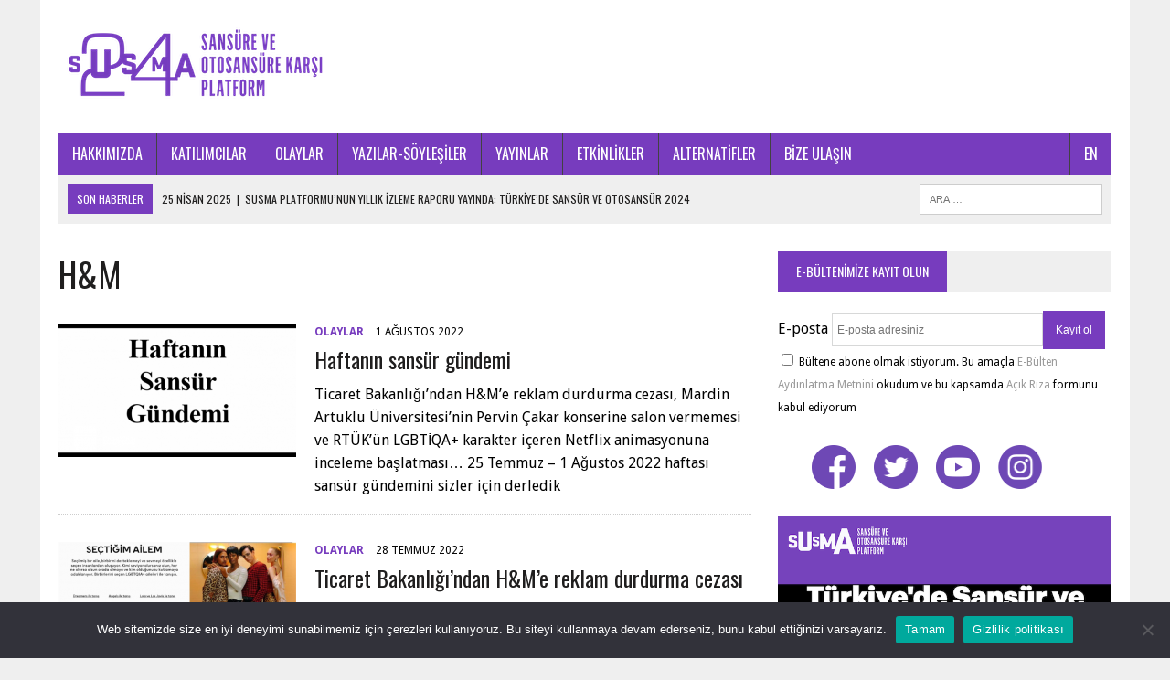

--- FILE ---
content_type: text/html; charset=utf-8
request_url: https://www.google.com/recaptcha/api2/anchor?ar=1&k=6LfFKd4ZAAAAAPgin0-_WNr4uc-8soE-HJ9lGWj-&co=aHR0cHM6Ly9zdXNtYTI0LmNvbTo0NDM.&hl=en&v=PoyoqOPhxBO7pBk68S4YbpHZ&size=invisible&anchor-ms=20000&execute-ms=30000&cb=k7jd71q4vz01
body_size: 48657
content:
<!DOCTYPE HTML><html dir="ltr" lang="en"><head><meta http-equiv="Content-Type" content="text/html; charset=UTF-8">
<meta http-equiv="X-UA-Compatible" content="IE=edge">
<title>reCAPTCHA</title>
<style type="text/css">
/* cyrillic-ext */
@font-face {
  font-family: 'Roboto';
  font-style: normal;
  font-weight: 400;
  font-stretch: 100%;
  src: url(//fonts.gstatic.com/s/roboto/v48/KFO7CnqEu92Fr1ME7kSn66aGLdTylUAMa3GUBHMdazTgWw.woff2) format('woff2');
  unicode-range: U+0460-052F, U+1C80-1C8A, U+20B4, U+2DE0-2DFF, U+A640-A69F, U+FE2E-FE2F;
}
/* cyrillic */
@font-face {
  font-family: 'Roboto';
  font-style: normal;
  font-weight: 400;
  font-stretch: 100%;
  src: url(//fonts.gstatic.com/s/roboto/v48/KFO7CnqEu92Fr1ME7kSn66aGLdTylUAMa3iUBHMdazTgWw.woff2) format('woff2');
  unicode-range: U+0301, U+0400-045F, U+0490-0491, U+04B0-04B1, U+2116;
}
/* greek-ext */
@font-face {
  font-family: 'Roboto';
  font-style: normal;
  font-weight: 400;
  font-stretch: 100%;
  src: url(//fonts.gstatic.com/s/roboto/v48/KFO7CnqEu92Fr1ME7kSn66aGLdTylUAMa3CUBHMdazTgWw.woff2) format('woff2');
  unicode-range: U+1F00-1FFF;
}
/* greek */
@font-face {
  font-family: 'Roboto';
  font-style: normal;
  font-weight: 400;
  font-stretch: 100%;
  src: url(//fonts.gstatic.com/s/roboto/v48/KFO7CnqEu92Fr1ME7kSn66aGLdTylUAMa3-UBHMdazTgWw.woff2) format('woff2');
  unicode-range: U+0370-0377, U+037A-037F, U+0384-038A, U+038C, U+038E-03A1, U+03A3-03FF;
}
/* math */
@font-face {
  font-family: 'Roboto';
  font-style: normal;
  font-weight: 400;
  font-stretch: 100%;
  src: url(//fonts.gstatic.com/s/roboto/v48/KFO7CnqEu92Fr1ME7kSn66aGLdTylUAMawCUBHMdazTgWw.woff2) format('woff2');
  unicode-range: U+0302-0303, U+0305, U+0307-0308, U+0310, U+0312, U+0315, U+031A, U+0326-0327, U+032C, U+032F-0330, U+0332-0333, U+0338, U+033A, U+0346, U+034D, U+0391-03A1, U+03A3-03A9, U+03B1-03C9, U+03D1, U+03D5-03D6, U+03F0-03F1, U+03F4-03F5, U+2016-2017, U+2034-2038, U+203C, U+2040, U+2043, U+2047, U+2050, U+2057, U+205F, U+2070-2071, U+2074-208E, U+2090-209C, U+20D0-20DC, U+20E1, U+20E5-20EF, U+2100-2112, U+2114-2115, U+2117-2121, U+2123-214F, U+2190, U+2192, U+2194-21AE, U+21B0-21E5, U+21F1-21F2, U+21F4-2211, U+2213-2214, U+2216-22FF, U+2308-230B, U+2310, U+2319, U+231C-2321, U+2336-237A, U+237C, U+2395, U+239B-23B7, U+23D0, U+23DC-23E1, U+2474-2475, U+25AF, U+25B3, U+25B7, U+25BD, U+25C1, U+25CA, U+25CC, U+25FB, U+266D-266F, U+27C0-27FF, U+2900-2AFF, U+2B0E-2B11, U+2B30-2B4C, U+2BFE, U+3030, U+FF5B, U+FF5D, U+1D400-1D7FF, U+1EE00-1EEFF;
}
/* symbols */
@font-face {
  font-family: 'Roboto';
  font-style: normal;
  font-weight: 400;
  font-stretch: 100%;
  src: url(//fonts.gstatic.com/s/roboto/v48/KFO7CnqEu92Fr1ME7kSn66aGLdTylUAMaxKUBHMdazTgWw.woff2) format('woff2');
  unicode-range: U+0001-000C, U+000E-001F, U+007F-009F, U+20DD-20E0, U+20E2-20E4, U+2150-218F, U+2190, U+2192, U+2194-2199, U+21AF, U+21E6-21F0, U+21F3, U+2218-2219, U+2299, U+22C4-22C6, U+2300-243F, U+2440-244A, U+2460-24FF, U+25A0-27BF, U+2800-28FF, U+2921-2922, U+2981, U+29BF, U+29EB, U+2B00-2BFF, U+4DC0-4DFF, U+FFF9-FFFB, U+10140-1018E, U+10190-1019C, U+101A0, U+101D0-101FD, U+102E0-102FB, U+10E60-10E7E, U+1D2C0-1D2D3, U+1D2E0-1D37F, U+1F000-1F0FF, U+1F100-1F1AD, U+1F1E6-1F1FF, U+1F30D-1F30F, U+1F315, U+1F31C, U+1F31E, U+1F320-1F32C, U+1F336, U+1F378, U+1F37D, U+1F382, U+1F393-1F39F, U+1F3A7-1F3A8, U+1F3AC-1F3AF, U+1F3C2, U+1F3C4-1F3C6, U+1F3CA-1F3CE, U+1F3D4-1F3E0, U+1F3ED, U+1F3F1-1F3F3, U+1F3F5-1F3F7, U+1F408, U+1F415, U+1F41F, U+1F426, U+1F43F, U+1F441-1F442, U+1F444, U+1F446-1F449, U+1F44C-1F44E, U+1F453, U+1F46A, U+1F47D, U+1F4A3, U+1F4B0, U+1F4B3, U+1F4B9, U+1F4BB, U+1F4BF, U+1F4C8-1F4CB, U+1F4D6, U+1F4DA, U+1F4DF, U+1F4E3-1F4E6, U+1F4EA-1F4ED, U+1F4F7, U+1F4F9-1F4FB, U+1F4FD-1F4FE, U+1F503, U+1F507-1F50B, U+1F50D, U+1F512-1F513, U+1F53E-1F54A, U+1F54F-1F5FA, U+1F610, U+1F650-1F67F, U+1F687, U+1F68D, U+1F691, U+1F694, U+1F698, U+1F6AD, U+1F6B2, U+1F6B9-1F6BA, U+1F6BC, U+1F6C6-1F6CF, U+1F6D3-1F6D7, U+1F6E0-1F6EA, U+1F6F0-1F6F3, U+1F6F7-1F6FC, U+1F700-1F7FF, U+1F800-1F80B, U+1F810-1F847, U+1F850-1F859, U+1F860-1F887, U+1F890-1F8AD, U+1F8B0-1F8BB, U+1F8C0-1F8C1, U+1F900-1F90B, U+1F93B, U+1F946, U+1F984, U+1F996, U+1F9E9, U+1FA00-1FA6F, U+1FA70-1FA7C, U+1FA80-1FA89, U+1FA8F-1FAC6, U+1FACE-1FADC, U+1FADF-1FAE9, U+1FAF0-1FAF8, U+1FB00-1FBFF;
}
/* vietnamese */
@font-face {
  font-family: 'Roboto';
  font-style: normal;
  font-weight: 400;
  font-stretch: 100%;
  src: url(//fonts.gstatic.com/s/roboto/v48/KFO7CnqEu92Fr1ME7kSn66aGLdTylUAMa3OUBHMdazTgWw.woff2) format('woff2');
  unicode-range: U+0102-0103, U+0110-0111, U+0128-0129, U+0168-0169, U+01A0-01A1, U+01AF-01B0, U+0300-0301, U+0303-0304, U+0308-0309, U+0323, U+0329, U+1EA0-1EF9, U+20AB;
}
/* latin-ext */
@font-face {
  font-family: 'Roboto';
  font-style: normal;
  font-weight: 400;
  font-stretch: 100%;
  src: url(//fonts.gstatic.com/s/roboto/v48/KFO7CnqEu92Fr1ME7kSn66aGLdTylUAMa3KUBHMdazTgWw.woff2) format('woff2');
  unicode-range: U+0100-02BA, U+02BD-02C5, U+02C7-02CC, U+02CE-02D7, U+02DD-02FF, U+0304, U+0308, U+0329, U+1D00-1DBF, U+1E00-1E9F, U+1EF2-1EFF, U+2020, U+20A0-20AB, U+20AD-20C0, U+2113, U+2C60-2C7F, U+A720-A7FF;
}
/* latin */
@font-face {
  font-family: 'Roboto';
  font-style: normal;
  font-weight: 400;
  font-stretch: 100%;
  src: url(//fonts.gstatic.com/s/roboto/v48/KFO7CnqEu92Fr1ME7kSn66aGLdTylUAMa3yUBHMdazQ.woff2) format('woff2');
  unicode-range: U+0000-00FF, U+0131, U+0152-0153, U+02BB-02BC, U+02C6, U+02DA, U+02DC, U+0304, U+0308, U+0329, U+2000-206F, U+20AC, U+2122, U+2191, U+2193, U+2212, U+2215, U+FEFF, U+FFFD;
}
/* cyrillic-ext */
@font-face {
  font-family: 'Roboto';
  font-style: normal;
  font-weight: 500;
  font-stretch: 100%;
  src: url(//fonts.gstatic.com/s/roboto/v48/KFO7CnqEu92Fr1ME7kSn66aGLdTylUAMa3GUBHMdazTgWw.woff2) format('woff2');
  unicode-range: U+0460-052F, U+1C80-1C8A, U+20B4, U+2DE0-2DFF, U+A640-A69F, U+FE2E-FE2F;
}
/* cyrillic */
@font-face {
  font-family: 'Roboto';
  font-style: normal;
  font-weight: 500;
  font-stretch: 100%;
  src: url(//fonts.gstatic.com/s/roboto/v48/KFO7CnqEu92Fr1ME7kSn66aGLdTylUAMa3iUBHMdazTgWw.woff2) format('woff2');
  unicode-range: U+0301, U+0400-045F, U+0490-0491, U+04B0-04B1, U+2116;
}
/* greek-ext */
@font-face {
  font-family: 'Roboto';
  font-style: normal;
  font-weight: 500;
  font-stretch: 100%;
  src: url(//fonts.gstatic.com/s/roboto/v48/KFO7CnqEu92Fr1ME7kSn66aGLdTylUAMa3CUBHMdazTgWw.woff2) format('woff2');
  unicode-range: U+1F00-1FFF;
}
/* greek */
@font-face {
  font-family: 'Roboto';
  font-style: normal;
  font-weight: 500;
  font-stretch: 100%;
  src: url(//fonts.gstatic.com/s/roboto/v48/KFO7CnqEu92Fr1ME7kSn66aGLdTylUAMa3-UBHMdazTgWw.woff2) format('woff2');
  unicode-range: U+0370-0377, U+037A-037F, U+0384-038A, U+038C, U+038E-03A1, U+03A3-03FF;
}
/* math */
@font-face {
  font-family: 'Roboto';
  font-style: normal;
  font-weight: 500;
  font-stretch: 100%;
  src: url(//fonts.gstatic.com/s/roboto/v48/KFO7CnqEu92Fr1ME7kSn66aGLdTylUAMawCUBHMdazTgWw.woff2) format('woff2');
  unicode-range: U+0302-0303, U+0305, U+0307-0308, U+0310, U+0312, U+0315, U+031A, U+0326-0327, U+032C, U+032F-0330, U+0332-0333, U+0338, U+033A, U+0346, U+034D, U+0391-03A1, U+03A3-03A9, U+03B1-03C9, U+03D1, U+03D5-03D6, U+03F0-03F1, U+03F4-03F5, U+2016-2017, U+2034-2038, U+203C, U+2040, U+2043, U+2047, U+2050, U+2057, U+205F, U+2070-2071, U+2074-208E, U+2090-209C, U+20D0-20DC, U+20E1, U+20E5-20EF, U+2100-2112, U+2114-2115, U+2117-2121, U+2123-214F, U+2190, U+2192, U+2194-21AE, U+21B0-21E5, U+21F1-21F2, U+21F4-2211, U+2213-2214, U+2216-22FF, U+2308-230B, U+2310, U+2319, U+231C-2321, U+2336-237A, U+237C, U+2395, U+239B-23B7, U+23D0, U+23DC-23E1, U+2474-2475, U+25AF, U+25B3, U+25B7, U+25BD, U+25C1, U+25CA, U+25CC, U+25FB, U+266D-266F, U+27C0-27FF, U+2900-2AFF, U+2B0E-2B11, U+2B30-2B4C, U+2BFE, U+3030, U+FF5B, U+FF5D, U+1D400-1D7FF, U+1EE00-1EEFF;
}
/* symbols */
@font-face {
  font-family: 'Roboto';
  font-style: normal;
  font-weight: 500;
  font-stretch: 100%;
  src: url(//fonts.gstatic.com/s/roboto/v48/KFO7CnqEu92Fr1ME7kSn66aGLdTylUAMaxKUBHMdazTgWw.woff2) format('woff2');
  unicode-range: U+0001-000C, U+000E-001F, U+007F-009F, U+20DD-20E0, U+20E2-20E4, U+2150-218F, U+2190, U+2192, U+2194-2199, U+21AF, U+21E6-21F0, U+21F3, U+2218-2219, U+2299, U+22C4-22C6, U+2300-243F, U+2440-244A, U+2460-24FF, U+25A0-27BF, U+2800-28FF, U+2921-2922, U+2981, U+29BF, U+29EB, U+2B00-2BFF, U+4DC0-4DFF, U+FFF9-FFFB, U+10140-1018E, U+10190-1019C, U+101A0, U+101D0-101FD, U+102E0-102FB, U+10E60-10E7E, U+1D2C0-1D2D3, U+1D2E0-1D37F, U+1F000-1F0FF, U+1F100-1F1AD, U+1F1E6-1F1FF, U+1F30D-1F30F, U+1F315, U+1F31C, U+1F31E, U+1F320-1F32C, U+1F336, U+1F378, U+1F37D, U+1F382, U+1F393-1F39F, U+1F3A7-1F3A8, U+1F3AC-1F3AF, U+1F3C2, U+1F3C4-1F3C6, U+1F3CA-1F3CE, U+1F3D4-1F3E0, U+1F3ED, U+1F3F1-1F3F3, U+1F3F5-1F3F7, U+1F408, U+1F415, U+1F41F, U+1F426, U+1F43F, U+1F441-1F442, U+1F444, U+1F446-1F449, U+1F44C-1F44E, U+1F453, U+1F46A, U+1F47D, U+1F4A3, U+1F4B0, U+1F4B3, U+1F4B9, U+1F4BB, U+1F4BF, U+1F4C8-1F4CB, U+1F4D6, U+1F4DA, U+1F4DF, U+1F4E3-1F4E6, U+1F4EA-1F4ED, U+1F4F7, U+1F4F9-1F4FB, U+1F4FD-1F4FE, U+1F503, U+1F507-1F50B, U+1F50D, U+1F512-1F513, U+1F53E-1F54A, U+1F54F-1F5FA, U+1F610, U+1F650-1F67F, U+1F687, U+1F68D, U+1F691, U+1F694, U+1F698, U+1F6AD, U+1F6B2, U+1F6B9-1F6BA, U+1F6BC, U+1F6C6-1F6CF, U+1F6D3-1F6D7, U+1F6E0-1F6EA, U+1F6F0-1F6F3, U+1F6F7-1F6FC, U+1F700-1F7FF, U+1F800-1F80B, U+1F810-1F847, U+1F850-1F859, U+1F860-1F887, U+1F890-1F8AD, U+1F8B0-1F8BB, U+1F8C0-1F8C1, U+1F900-1F90B, U+1F93B, U+1F946, U+1F984, U+1F996, U+1F9E9, U+1FA00-1FA6F, U+1FA70-1FA7C, U+1FA80-1FA89, U+1FA8F-1FAC6, U+1FACE-1FADC, U+1FADF-1FAE9, U+1FAF0-1FAF8, U+1FB00-1FBFF;
}
/* vietnamese */
@font-face {
  font-family: 'Roboto';
  font-style: normal;
  font-weight: 500;
  font-stretch: 100%;
  src: url(//fonts.gstatic.com/s/roboto/v48/KFO7CnqEu92Fr1ME7kSn66aGLdTylUAMa3OUBHMdazTgWw.woff2) format('woff2');
  unicode-range: U+0102-0103, U+0110-0111, U+0128-0129, U+0168-0169, U+01A0-01A1, U+01AF-01B0, U+0300-0301, U+0303-0304, U+0308-0309, U+0323, U+0329, U+1EA0-1EF9, U+20AB;
}
/* latin-ext */
@font-face {
  font-family: 'Roboto';
  font-style: normal;
  font-weight: 500;
  font-stretch: 100%;
  src: url(//fonts.gstatic.com/s/roboto/v48/KFO7CnqEu92Fr1ME7kSn66aGLdTylUAMa3KUBHMdazTgWw.woff2) format('woff2');
  unicode-range: U+0100-02BA, U+02BD-02C5, U+02C7-02CC, U+02CE-02D7, U+02DD-02FF, U+0304, U+0308, U+0329, U+1D00-1DBF, U+1E00-1E9F, U+1EF2-1EFF, U+2020, U+20A0-20AB, U+20AD-20C0, U+2113, U+2C60-2C7F, U+A720-A7FF;
}
/* latin */
@font-face {
  font-family: 'Roboto';
  font-style: normal;
  font-weight: 500;
  font-stretch: 100%;
  src: url(//fonts.gstatic.com/s/roboto/v48/KFO7CnqEu92Fr1ME7kSn66aGLdTylUAMa3yUBHMdazQ.woff2) format('woff2');
  unicode-range: U+0000-00FF, U+0131, U+0152-0153, U+02BB-02BC, U+02C6, U+02DA, U+02DC, U+0304, U+0308, U+0329, U+2000-206F, U+20AC, U+2122, U+2191, U+2193, U+2212, U+2215, U+FEFF, U+FFFD;
}
/* cyrillic-ext */
@font-face {
  font-family: 'Roboto';
  font-style: normal;
  font-weight: 900;
  font-stretch: 100%;
  src: url(//fonts.gstatic.com/s/roboto/v48/KFO7CnqEu92Fr1ME7kSn66aGLdTylUAMa3GUBHMdazTgWw.woff2) format('woff2');
  unicode-range: U+0460-052F, U+1C80-1C8A, U+20B4, U+2DE0-2DFF, U+A640-A69F, U+FE2E-FE2F;
}
/* cyrillic */
@font-face {
  font-family: 'Roboto';
  font-style: normal;
  font-weight: 900;
  font-stretch: 100%;
  src: url(//fonts.gstatic.com/s/roboto/v48/KFO7CnqEu92Fr1ME7kSn66aGLdTylUAMa3iUBHMdazTgWw.woff2) format('woff2');
  unicode-range: U+0301, U+0400-045F, U+0490-0491, U+04B0-04B1, U+2116;
}
/* greek-ext */
@font-face {
  font-family: 'Roboto';
  font-style: normal;
  font-weight: 900;
  font-stretch: 100%;
  src: url(//fonts.gstatic.com/s/roboto/v48/KFO7CnqEu92Fr1ME7kSn66aGLdTylUAMa3CUBHMdazTgWw.woff2) format('woff2');
  unicode-range: U+1F00-1FFF;
}
/* greek */
@font-face {
  font-family: 'Roboto';
  font-style: normal;
  font-weight: 900;
  font-stretch: 100%;
  src: url(//fonts.gstatic.com/s/roboto/v48/KFO7CnqEu92Fr1ME7kSn66aGLdTylUAMa3-UBHMdazTgWw.woff2) format('woff2');
  unicode-range: U+0370-0377, U+037A-037F, U+0384-038A, U+038C, U+038E-03A1, U+03A3-03FF;
}
/* math */
@font-face {
  font-family: 'Roboto';
  font-style: normal;
  font-weight: 900;
  font-stretch: 100%;
  src: url(//fonts.gstatic.com/s/roboto/v48/KFO7CnqEu92Fr1ME7kSn66aGLdTylUAMawCUBHMdazTgWw.woff2) format('woff2');
  unicode-range: U+0302-0303, U+0305, U+0307-0308, U+0310, U+0312, U+0315, U+031A, U+0326-0327, U+032C, U+032F-0330, U+0332-0333, U+0338, U+033A, U+0346, U+034D, U+0391-03A1, U+03A3-03A9, U+03B1-03C9, U+03D1, U+03D5-03D6, U+03F0-03F1, U+03F4-03F5, U+2016-2017, U+2034-2038, U+203C, U+2040, U+2043, U+2047, U+2050, U+2057, U+205F, U+2070-2071, U+2074-208E, U+2090-209C, U+20D0-20DC, U+20E1, U+20E5-20EF, U+2100-2112, U+2114-2115, U+2117-2121, U+2123-214F, U+2190, U+2192, U+2194-21AE, U+21B0-21E5, U+21F1-21F2, U+21F4-2211, U+2213-2214, U+2216-22FF, U+2308-230B, U+2310, U+2319, U+231C-2321, U+2336-237A, U+237C, U+2395, U+239B-23B7, U+23D0, U+23DC-23E1, U+2474-2475, U+25AF, U+25B3, U+25B7, U+25BD, U+25C1, U+25CA, U+25CC, U+25FB, U+266D-266F, U+27C0-27FF, U+2900-2AFF, U+2B0E-2B11, U+2B30-2B4C, U+2BFE, U+3030, U+FF5B, U+FF5D, U+1D400-1D7FF, U+1EE00-1EEFF;
}
/* symbols */
@font-face {
  font-family: 'Roboto';
  font-style: normal;
  font-weight: 900;
  font-stretch: 100%;
  src: url(//fonts.gstatic.com/s/roboto/v48/KFO7CnqEu92Fr1ME7kSn66aGLdTylUAMaxKUBHMdazTgWw.woff2) format('woff2');
  unicode-range: U+0001-000C, U+000E-001F, U+007F-009F, U+20DD-20E0, U+20E2-20E4, U+2150-218F, U+2190, U+2192, U+2194-2199, U+21AF, U+21E6-21F0, U+21F3, U+2218-2219, U+2299, U+22C4-22C6, U+2300-243F, U+2440-244A, U+2460-24FF, U+25A0-27BF, U+2800-28FF, U+2921-2922, U+2981, U+29BF, U+29EB, U+2B00-2BFF, U+4DC0-4DFF, U+FFF9-FFFB, U+10140-1018E, U+10190-1019C, U+101A0, U+101D0-101FD, U+102E0-102FB, U+10E60-10E7E, U+1D2C0-1D2D3, U+1D2E0-1D37F, U+1F000-1F0FF, U+1F100-1F1AD, U+1F1E6-1F1FF, U+1F30D-1F30F, U+1F315, U+1F31C, U+1F31E, U+1F320-1F32C, U+1F336, U+1F378, U+1F37D, U+1F382, U+1F393-1F39F, U+1F3A7-1F3A8, U+1F3AC-1F3AF, U+1F3C2, U+1F3C4-1F3C6, U+1F3CA-1F3CE, U+1F3D4-1F3E0, U+1F3ED, U+1F3F1-1F3F3, U+1F3F5-1F3F7, U+1F408, U+1F415, U+1F41F, U+1F426, U+1F43F, U+1F441-1F442, U+1F444, U+1F446-1F449, U+1F44C-1F44E, U+1F453, U+1F46A, U+1F47D, U+1F4A3, U+1F4B0, U+1F4B3, U+1F4B9, U+1F4BB, U+1F4BF, U+1F4C8-1F4CB, U+1F4D6, U+1F4DA, U+1F4DF, U+1F4E3-1F4E6, U+1F4EA-1F4ED, U+1F4F7, U+1F4F9-1F4FB, U+1F4FD-1F4FE, U+1F503, U+1F507-1F50B, U+1F50D, U+1F512-1F513, U+1F53E-1F54A, U+1F54F-1F5FA, U+1F610, U+1F650-1F67F, U+1F687, U+1F68D, U+1F691, U+1F694, U+1F698, U+1F6AD, U+1F6B2, U+1F6B9-1F6BA, U+1F6BC, U+1F6C6-1F6CF, U+1F6D3-1F6D7, U+1F6E0-1F6EA, U+1F6F0-1F6F3, U+1F6F7-1F6FC, U+1F700-1F7FF, U+1F800-1F80B, U+1F810-1F847, U+1F850-1F859, U+1F860-1F887, U+1F890-1F8AD, U+1F8B0-1F8BB, U+1F8C0-1F8C1, U+1F900-1F90B, U+1F93B, U+1F946, U+1F984, U+1F996, U+1F9E9, U+1FA00-1FA6F, U+1FA70-1FA7C, U+1FA80-1FA89, U+1FA8F-1FAC6, U+1FACE-1FADC, U+1FADF-1FAE9, U+1FAF0-1FAF8, U+1FB00-1FBFF;
}
/* vietnamese */
@font-face {
  font-family: 'Roboto';
  font-style: normal;
  font-weight: 900;
  font-stretch: 100%;
  src: url(//fonts.gstatic.com/s/roboto/v48/KFO7CnqEu92Fr1ME7kSn66aGLdTylUAMa3OUBHMdazTgWw.woff2) format('woff2');
  unicode-range: U+0102-0103, U+0110-0111, U+0128-0129, U+0168-0169, U+01A0-01A1, U+01AF-01B0, U+0300-0301, U+0303-0304, U+0308-0309, U+0323, U+0329, U+1EA0-1EF9, U+20AB;
}
/* latin-ext */
@font-face {
  font-family: 'Roboto';
  font-style: normal;
  font-weight: 900;
  font-stretch: 100%;
  src: url(//fonts.gstatic.com/s/roboto/v48/KFO7CnqEu92Fr1ME7kSn66aGLdTylUAMa3KUBHMdazTgWw.woff2) format('woff2');
  unicode-range: U+0100-02BA, U+02BD-02C5, U+02C7-02CC, U+02CE-02D7, U+02DD-02FF, U+0304, U+0308, U+0329, U+1D00-1DBF, U+1E00-1E9F, U+1EF2-1EFF, U+2020, U+20A0-20AB, U+20AD-20C0, U+2113, U+2C60-2C7F, U+A720-A7FF;
}
/* latin */
@font-face {
  font-family: 'Roboto';
  font-style: normal;
  font-weight: 900;
  font-stretch: 100%;
  src: url(//fonts.gstatic.com/s/roboto/v48/KFO7CnqEu92Fr1ME7kSn66aGLdTylUAMa3yUBHMdazQ.woff2) format('woff2');
  unicode-range: U+0000-00FF, U+0131, U+0152-0153, U+02BB-02BC, U+02C6, U+02DA, U+02DC, U+0304, U+0308, U+0329, U+2000-206F, U+20AC, U+2122, U+2191, U+2193, U+2212, U+2215, U+FEFF, U+FFFD;
}

</style>
<link rel="stylesheet" type="text/css" href="https://www.gstatic.com/recaptcha/releases/PoyoqOPhxBO7pBk68S4YbpHZ/styles__ltr.css">
<script nonce="LcNxii09lX6kpl5Vif9uNg" type="text/javascript">window['__recaptcha_api'] = 'https://www.google.com/recaptcha/api2/';</script>
<script type="text/javascript" src="https://www.gstatic.com/recaptcha/releases/PoyoqOPhxBO7pBk68S4YbpHZ/recaptcha__en.js" nonce="LcNxii09lX6kpl5Vif9uNg">
      
    </script></head>
<body><div id="rc-anchor-alert" class="rc-anchor-alert"></div>
<input type="hidden" id="recaptcha-token" value="[base64]">
<script type="text/javascript" nonce="LcNxii09lX6kpl5Vif9uNg">
      recaptcha.anchor.Main.init("[\x22ainput\x22,[\x22bgdata\x22,\x22\x22,\[base64]/[base64]/bmV3IFpbdF0obVswXSk6Sz09Mj9uZXcgWlt0XShtWzBdLG1bMV0pOks9PTM/bmV3IFpbdF0obVswXSxtWzFdLG1bMl0pOks9PTQ/[base64]/[base64]/[base64]/[base64]/[base64]/[base64]/[base64]/[base64]/[base64]/[base64]/[base64]/[base64]/[base64]/[base64]\\u003d\\u003d\x22,\[base64]\x22,\x22wrrDvMOZbylBwrw/woBGSMKSWcOfZsOiVG51XsKSIyvDm8OfZ8K0fD1Pwo/DjMOCw7/Do8KsJE8cw5YpNgXDoE/Dt8OLA8K/[base64]/DgcKywoXDu0/ConHDosObORPDsD/CkMO2PWB2w6dkw4HDs8Oqw5RGEgPCk8OYFnRDDU8ABcOvwrtxwo58IBZgw7dSwrjCrsOVw5XDtMO2wq9oZsK/w5RRw4nDtsOAw653R8OrSCHDlsOWwod5KsKBw6TCvsOwbcKXw4Ncw6hdw7tVwoTDj8K8w546w4TCtUXDjkgtw5TDuk3CigZ/WErCkmHDhcOxw6zCqXvCiMKHw5HCq1LDtMO5dcOww7vCjMOjXAd+woDDsMOLQEjDiEdow7nDgiYYwqABO2nDuiVkw6keNRfDpBnDlm3Cs1FLLEEcIsONw41SMcKLDSLDh8Oxwo3DocO6asOsacKkwoPDnSrDpsOodWQ5w7HDry7Du8KvDMOeK8Oiw7LDpMK/BcKKw6nCosOjccOHw63Ci8KOwoTCgcOlQyJ6w67DmgrDtsK6w5xUVMK8w5NYcsOKH8OTEgbCqsOiOsOIbsO/wrU6XcKGwqfDj3R2wp8XEj8fMMOuXwfCokMEIMOpXMOow4jDiTfCknDDv3kQw77CpHk8woDCoD56NAnDpMOew4Ukw5NlNCnCkWJ+wpXCrnYfPHzDl8O+w4bDhj9sTcKaw5U8w4/ChcKVwqvDusOMMcKSwoIGKsOEacKYYMOkPWomwpLCi8K5PsKwUwdPN8OgBDnDusOxw40vfynDk1nCrhzCpsOvw5jDjRnCsgnCvcOWwqsTw4hBwrUbwpjCpMKtwpjCuyJVw7tnfn3DjcKrwp5lYUQZdFZnVG/DhcKwTSAvBRpAWMOfLsOcMMKfaR/CiMOzKwDDqMK1O8KTw4vDkAZ5NhcCwqgofcOnwrzCgiN6AsKUdjDDjMOGwolFw70FEMOHASzDkwbChisWw70rw5jDj8KMw4XCp3wBLn9wQMOCIcOLO8Olw5TDizlAwp7CvMOveQ0SIsOVaMO9wrXDgMOQMx/[base64]/DiyDDpxvDjsKqw7vDlUFnBzl0wp/Dny9kw57Cty/[base64]/Chn5KZMOqD8OIQhfDnjsLHMOqLhjCnUrDt04pwoVkWHTDvit6w5xqQnbDqmHCtsONUDDDg3TDkmnDh8OlEQ0JNkgYwqhswqxswqhbRSZcw4HCjsKqw7vDvD4Pw6cNwrHDnsKvw6E6w63CiMOzf3pcwr1La2tEw7LDlylXNsOMwrrCpnNOc1TClkB2w6/CpX18wrDChcODewpFfQvDqhPCnBEwUzIFwoN2wpJ5CMOVw4/DksK0QntdwpxWf0nCnMOqwqBvwqpgwpTClyzCs8K0BhXCujhzU8OhYADDjQgTeMKRw4ZVKlhIQcO/w6xiGsKGN8OBL3p6Ig7Cp8OdQcO/[base64]/[base64]/CgsKUw4FVZMOjB0DCnwvDk8Kow6lowqcFwpzDrHTDqlE2wqbDqcK4wqRQBMKpUsOuQg3CqMKGDVcXwr1tIVQmf3jCi8Khw7UGakgFGsKkwq3Crg7Dv8Kow5hVw7htwoHDjMKJIEcMWcOvFR/CoCzDucOpw6hdakbCssKYUk7DqMKzw6sCw6pzwqV7BG/DtsOoNcKJB8KRcWp7w6rDrlV/[base64]/[base64]/[base64]/Dm0PDj1Y5wqUzwpLDm8OSODlOwrIgTMKjQx3DjXZhecOmwrTDjSLDtMOnw4gYBBLCklAqHS7CnwEnw77CvzRHwovDmsO2Zk7CisO/w4jDgT59K0I4w4l3LmbCn00ywqHDv8KGwqLDgj7CgcOeTE7Cl2HCm1QzEwc7w6sLQMOhccKqw4fDhC3CgWzDjgN/dHkewqAhAMKIwrxow60sYl1ZasOhe17CpcOUXVxZwr3Dn2PCjnTDgjLCi2l5X0IEw7tXwrnDp3/Cp2bDv8OIwroMwr3CgUQwNDUVworCjXhVF2NmQzHCnsObwo4Iwrprwp5PMMKiCsKAw6oMwqEcRTvDlcO1w6NFw7rCqTwywoUTT8K2w53Dv8OVacKmL2LDocKWw6DDsDQ8WEYrwo5+EMKSA8OHRBHCj8Ouw7LDlsOzJsO2L1guRUdcwr/CpiIdw6LDvF7CknAWwoLCkMOow4DDlzTDv8OBBEoRLMKqw7rDin5dwrvCp8Onwo3DrsOGEhrCpF1uKw5pcgfDoHXCkGjDlAYzwqgSw4XDn8OiSF88w4nDhMOTw4AwWFrDqcKkDcKxccOIQsK/w44jVWZkw65iw5XDqnnDpcKvTsKCw4bDtMKyw5/[base64]/DncOqwoJTwp3CqDvCpcOiwojDqkgrw5nDp8Kkw44wwphAN8OIw6UqB8OiaG8HwozChMOGw5lHwpU1wr3CnsKYZMO+FcOxOsKWA8Kdw7pjHybDsEbDtMOJwpc8d8OEe8KYJDPDrMKvwp4owp/[base64]/CuXNGasOYw4JnZsOfwoYJeCjCjFUSw5LDisKRPMODe8K/K8OxwrbClsK5w51iwrViRsOdUmLDixBqw5DDhRPCvBYUw6ABGcK3wrNlwp3DocOGwrtcXzQjwpPCh8OkZVHCo8KpQcOaw7kgw5JJC8O6C8Kmf8KQw4R1ZcOgDWjChXUSGU8pw5nCvW81wqTDpcOjW8KKd8OQw7HDvsO9LlLDqMO6Hldrw5nCisOEGMKvDnvDhsK/Tw3CksOCwopJw6J9wrLDmsKNWltaK8OnYHrCnGljIcKeDxzCi8KtwromSy3CgwHCmkjCoyzDmBsCw7VQw6fCg3vCqQxuZMOwQDk/w4HCm8KrLHjCizTDpcO4wroZwrk/w7wCZCrCqT/[base64]/[base64]/DpsOKMXthTsKGFcO9RyY/NRgMwqDCvHQTw4/CsMKew64mw5LCtcOWwqkXNggaOcOkwq7DpAs9CMOMGzIhATAWw5YEfMKNwq7CqUBMI1w3DsOiwrsdwosDwofCmsOfwqMLZMOTM8OXMSLDvcKVw5dSYcO7Bih8eMOzHi7DtQYVw74IG8KrBMK4wr5VfisxccKOVyzClEInZx/DilDCiRswU8K8wqvDrsKPTHkwwo8AwohXw7N7YhIbwocswpLDugjDjsKyIHQlTMOXNht1wpd6eyISEipCYCseScOkY8ORN8OxOgLDpQHCsWQYwoggSG4awqnCssOWw4jDr8KWIEXDhRBFw7VTwpxAF8KqDFrDrnIqc8OqJMKxw6/[base64]/Dt8OpwrfCtB7ClsOBXcKtwpgRwoTDosK1w7rCosO0c8KsVUhjb8KIdhjDtE3CosKjHcOSw6LDjMOMI1wQwqfDl8KWwrJbw7PDuhHDmcOSwpDDlcOKw4XCgcOIw6wMJSRcZSnDi0o5w4wiwrJ1E0YBIg/DrMOHw5jDpHbCtMO3bBXCk0DDvsKcMcKbHDzDlcOGCsKiwoNaM3p2FMKlwqtTw7jCrmdxwqTCqcOhPMKWwrAKwpkkJcOAKyXClcK2D8KKOGpFwo/Cr8OvB8Kow7BjwqppaRR1w7XDviUuKsKCOMKNWXMww5gvwrnCj8Oaf8Kqw5hSbMK2IMOdRWUkwp3ClMOFNcKmFcKKTMO0T8OIQ8KMG24YPMKPwr5cw6TCjcKFw4BwIxPCiMKOw4vCrDdfFxMSwpfCk38yw4bDu3DCr8KNwqYbcw7Cu8K/[base64]/[base64]/w6tKFcOQwo/DrcOnKgTCokXDrcKTwpIwwqIswp4rLkbCknFbw4s7XTjCmsO/PcOeeG/DqXgqJcKPwoFha2QaBsOcw5DCqQQwwpfDtMKjw5XDhMOGRwVDPsKzwqLCoMO9VSHClsOFwrTCsQHCnsOZw6TClsKuw69LCRbCnsKeWsK8fhDCosODwrPCkz8gwrfDoVAvwqrCsxh0wqvClsK3wqBUw6Qaw6rDq8OeXMKlwr/DijF7w7Ntwqpgw6jDrMK7w581w5prBMOKIj/Don3DmsOmwr8dw58Dw78aw4QWbSxBEsK7MsObwp0LHlnDtTPDv8OmVXMZJ8KcOnRww6I/w5vCj8K5w7zCg8KyV8KJeMKJDFXDg8KkdMK1wq3CrcKBWMOXwrbDhEPDtSDCuV7DkzUtI8K9GcO7YQTDnMKGflcEw5rCiAfCkGcOwrjDrMKUw4MNwrLCtMOYIsKVPMKUN8OYwrMOGiDCumhEfRvCnsKlXzcjKMOBwq46wo9nb8O/w5VIw6sMwrdMX8OeGsKiw7g4CyR9w4xHw4/Cr8OXQ8OLcBHCmsKbw5hxw5nDvcKZRMOLw7DCuMOlw4U/wq3CrcO3IRbDmWAHw7DClMOhYTFGScOdWEvDqcKhw7shw6PDqsKAwpgwwqXCpyxow5Qzwpgnw648VBLCr2vCsGbCgHLCmMODalHDqVRPYsK3WT3CnMO4wpAWGz1+cnYdHsOiw7zClcOeMG7DtRQKDjc+QXLCvQ9+cBFubyUPU8KKDwfDlcOvK8O2wq3DisO/ZyE7Fj7CisO+JsKBw7HDpBnDjETDtcOMwoHCvCBRXsODwrfClADDhFbCoMK/wrrDucOHc2dxIlbDnEoMemB4cMOAw6/CpS9TUEZlUnvCo8KKEcO6Y8OHNsO4IcOww6lhNQrDqMO/[base64]/w4TCjcOKCsOVwr9uwrg3Ey58woXCk3IWw5jCgyZPwqjCkGtRwoI8w5rDs1YTwrkhwrfCjcKlIC/DjQoPOsO/[base64]/[base64]/CvTLClmxLYmI1w6fCt8OSZGXCmkYTUk9OT8OHw7DDq3ZiwoAxw5c3woItwqDCq8OUFi3Ck8OCwo44wozDh3Umw4VVFH4GYEjChE7DoUIYw6Z0Q8OlP1Yhw5vClMKKwq/DvnkpPMO1w4lJUmEhwojCusKQwpnCmcOzw6zCmsKiw7rDp8KlDTBJwq/DihdzOVbDqcOkOcK+w5LDi8Oywrh4w6TChMOvwo3CgcK4KFzCrxF2w6nChXDChmnDuMOcwqI2ZcK+CcKFKn3CsjE9w7fCk8OawpJ1w4vDqcKwwq/CrX8+CMKTwp7Cs8KNwo5EYcO7AGrCgMK+cH/DhcK0b8KheFl4aUxfw5E4aU9yd8OJZcKcw4PCqMK1w7gKcsKVQcKOGD1OMsK1w5PDtQbDil7CsFfCj3VqOsKreMOJwoNow7w/wr1HFQvCu8KuUCfDnsKCXsKAw5kWw4w+AcKCw57DrcObwoTDiFLDhMKiw53DosKtWDrDq1MdaMKWw4vDicK/[base64]/V8Osw4ROKBPDksKUVGIVw6BNIMOnVyN7bcO7woBLWcKpw4HDi1rCrsKiwqcLw61+AcONw4A4LFI4RkNiw7o7YSfDrmEhw6jDscKZXkchasK1XcKgFg5OwqrCplpkSwhnKcKLwqjCrkorwrZyw5tcBkbDpkzCscKFEsKhwofDgcO/wrvDmsOZGE/[base64]/[base64]/SsO1cMOdGcObw4PDn1jChww2LMO0IDPDucKrwrDDmkE6wp9YFsOFHcOAw57DgARRw4TDgnd+w4zDscKnwrLDgcOPwqnCpXDDlSZVw7PCmBfCo8KiE2o6wo7DicK7ISnCt8Kmw5c6N1zDukDCusOiwqTCr1V8wo/CqDnDucOnw7Yrw4MRw63DlE4YBMKtwqvDiDk4SMOJY8OyehjDqsKDYArCo8Klw7IrwqsGECXCpMOEw7AqFsOHw70DW8OlEMONbMOpOyBew7ozwqRpw7PDo17DsSLCnMOAwprCr8K/LcK/[base64]/[base64]/Co0/[base64]/Dklk3w4jClsOmYEwaw6XCqcObw57DusODSj1XwpNWwqfCqD8kQRvDhQbDo8OhwoDCiTVVCMK4AcOywqbDjEjCtEDCocKrIU0mw5ZiFE/DoMOOVMOGw4jDrVPCmsK9w5YjBXlEw4XCncOUwpwRw73Dh07DqCrDk0MQw6TDhcKHw5DCjsK2w73CvSIiw4M1esK+AXLCmRbDj1YjwqIRJmc2G8KywotrREgSS33Crw/CoMKlOMKASkzConoRw7ZGw7bCt1xIw5AyfgDCmMKQw7Irw6LCucOBPn8zwrjCscKmw5ZTAMOAw5hmwoDDuMO+wr4Kw7B0w7rDmcOKezjCkRjCt8OkO19Lwp5LI1PDssK3NcKlw6JTw65uw7/DucKmw5N5wonCpMONw6fCk1ZOTQ/CocK5wrvDrGo+w5h0wqDCqlh4wobCuFXDucOlw6VSw4zDuMOMw6UPVsOoKsOXwrfDlsKYwoVrZX4Xw7B6w6HCqTjCrBIJTxASK3/[base64]/w4DCqsKrwrVGXsKQWsKUw4tww7nDpsK8HH3DjhdkwoduB1FQw57DijzCgcOMYkBOwqQECHTDu8Opwq7Cq8Kswq/ClcKNw7/DqTIKwq/DkEDCrMK3w5QoazTCg8Ofw4LDusO4wqRnwpHDuk83Xn/CmxLCpUorTX/DpAQKwozCvzw3HMOrGWdLYcOdwpjDicOZw5/DtEE2YsOiCsKtJcOZw5w1D8KYK8KRwp/DuADCgsOpwoxSwrnCqiQdFSTClsORwodxE2cvw78lw5AnUMK5w5DCmmgww7gZLCrDlMKkw65tw7PDnsKVYcK8WCZoBQlHDcOzwq/CiMKWQTJuw48zw43DssOGwo81wqbDsi59w4TCiWTDnnvCncKZw7oRw6DDiMOpwokqw73Dp8OZw5rDkcOUTcOVJznDqBUFw5zCucKSwoA/wrbCnMOcwqEUNi/[base64]/[base64]/wpLDi8KnKsO5w77CuMKgCkTDmcOXPcKYwpNcwoTDo8KKPUfDjUI2w6bDgxcIW8KKFk9xw4zDiMOTw7jDgcO1G3jCl2AWK8OZUsKsSMOHwpE/DWjCpcKNw4PDocO/w4fCucKkw4M6OMKBwqXDnsOySyvCusKEf8OSw7dNwpjCvcORwpt4K8O5csKmwr4Fwo/Co8KhRmPDvcKlw4jDvFAZwq89XsKowrRDdlnDoMKWNmhHw7LCn3h8wpLDmlfCizXDlxLCuitTw7zDvMKawrTDqcOUwqESHsO1asOCX8KHS0/CscOmCCVpw5TDqmR6woEeIScxJUwEwqDCksOvwpDDgcKfwop8w5oTbh8wwplndzPCmsOMw47Ch8K+w6DDrhvDmh0vw4PCn8OxHcOETQ/Dp1nDg1/DvsKyYAAXQmDCgF/[base64]/wrs8G0IjMMOdwpDCgmXCkcORw7vCu8Ouw4HCgcKccMKQHBlcShTDvMO4w7RUDsKcw6LDkGfDhMO3w4XClcORw4nDmMKZwrTCs8KfwpVLw5k2wo3Dj8KJInHCrcKDJygiw4s+Aicjw5/DgFDCnBTDiMO4w5AFRWfDrStlw5XClHrDl8K3dcKtQcKuZRzCj8KZd1nDrFJxa8OpVcK/w5cvw4YFHip+wrdHw589CcOGAMK4woVaGMO1w4nChMKrPE14w452w7HDjBt8w4jDk8KuEi3DqsOFw5gkG8KuT8Kcwq/DqcKNJcKXdX9Pwog8fcOGVMKcwonDkwBGw5tdRDIawqPDocKDccOgwpQXwofDr8OJwq/DmBQDFsOzH8O/[base64]/wqRhw5rCgsKWw6vCgsO6D8O5woZjwoImR8OnwrDClFddRMO0BMO0wrFPCnrDrg/DoVvDr2PDs8Kcw6xtwrTCsMOaw7IICRHCqnnDtDV1wokPT2rDjXTDosOjw5AjWFgvwpPChcKZw4PCosKuCz4aw64VwppDLyRYQ8KkTR/[base64]/wrQlw4MNw7kQw5sRZEDDqXXCoHrDpAJnwpbDnMKfeMOyw5nDt8KQwrrDl8K1wozDtMK7w7jDl8OoLm9MV3FrwobCsjd8TsKvFcOMD8KDwrU/wqfDqSJSwqMiwpNMwpxEdHRvw7gxSGoTFsKDYcOQO3Qhw4PDkcOtw7zDghMTSsOidxbCjcKDOcK3XFXCoMOiwqIwJMOfa8KAwq03ccO2U8KpwqsSw5xYw7TDscOBwp/CiDfDpMO0w6AtF8OqHMKlXMOORn/DlsKDRjpOcCsIw49mw6jDosO8wp8Fw5vCkAIhw5XCv8ODw5fDksOcwqHCqsKpN8KEGMKcDXsifMO/O8KWLMKZw7szwoBiTmUNXMKGwpIdYsOxw6zDlcKNw6ElEiTCv8OVIsOGwo7DkkvDvBoGwpc6wpBIwpYBLMOWGMKCwqkjYljDgU/CiUzCncO6ZTFKSRE9wqjDtxw/dsKYwr9awrgAwpfDu2nDlsOYL8KuRsKNJcO+wosOwocDKn4YN19awp4QwqEpw704NBzDs8KsbcOJw65GwofCtcOmw7LCqEAbwqLCj8KXNcK2w4vCjcK1EFPCt1TDssKYwpPDm8K4QcOpNQjCtcK9woDDvh7CtcOvKgzCnMKraEsaw6M1w6XDq0jDuWTDssK2w404JU/[base64]/Oi5GHcKuJ8KAw4YOwolJTsKZQHJWwq3CvGjDlH3CiMO6w4fCssKZwpFYwoE9DMOfw6bDisK8VXTDrGpPwqjDvHN/[base64]/[base64]/wpzCi8KEw7JWw7JCwqjDisKDw4fChRrChA/[base64]/[base64]/CmsO8bQDCgDwAwq7CqsKFfSPDjTwOwrHDl8KMw67DtsKCwrMiwodZGGUDC8Oiw7vCoDrCsXcKf3fDu8OmXMOHwrTDjcKMw4nCosKbw6bChggdwqN8HsKPZsOxw7XCom4xwo8tEcKqBMOiw7PDuMOVwqV/B8KPw4s7csKlbCtsw4jClcOPwqTDuCo/Z3tvV8KowrzDqhYBw6ddfcO4wqQqaMK2w7HCu0hbwpoRwo5WwoE8wrPCrU/DisKYWgTCgmfDhsKCEB/CmMOtRh3CosKxW2YFwozCviXDucKNc8OYa0zDp8KFw4/CrcKDwobCvgcoY0cBYcKsUgoKwrMzXMOawrdxLGpHw6vCpwMhOSdrw5DDu8O/PsOSw4NKw5FYw7E5wqDDsixpdix+eT5eBDTCvMOxf3AUGUjCv2XCkhfDqMOtEWVeJG4hSsKJwqHDvQVYMA0sw5fCucOgPcOuw6ELacOjLn0PNG/DvcO9LxDCmmRsFsKZw5HCpcKAKMKTL8OtJ1jDssO0wpnCgRfDkWp/asKkwqTDqsOXwqBGw50ww4DCpkzCkhxrGcOQwq3CgsKOIjpEc8KWw4B/wrPDpnfCj8KjaG0Vw5J4wplATsOEai0WfcOGYsO9w6HCtTZuwq9wwqXDhH4/wod8w4HCpcKIJMK8w6/[base64]/Dm0AdV8K3a8KpwqU7wqvCiMOgaCB6wpbDpcOwwrcDbifDl8KEw4tVw4fCrsOMPcOSfSZTwrrCmcKWw686wrrCrlbDlzwjaMK0wohhAzJ7QMOQasKLwoPCicKiw4XDtcOuw6VuwobDtsOLNMOfU8O2Rg3Dt8O0woF4w6YXwrICHl7CpTfDty9IGsKZDn3DpMKEJcKzQW/CvsOtJ8OmRHjDnsOhYV/DnwLDuMOSO8KaARzDoMKwZWs3UH1gbMOPIw8Pw6peecK7w71Zw7jCkn0dwp/[base64]/[base64]/Dg8Kmw7lVGmzDm3nDkUbDpMK6worDtcOvw5JVMkXCnG3Cvk5FLcKkwq/DhADCikHCr0FFEsK3wrQEbQwOP8Oywrcaw6DCicOOwootwrDDjHcQwpjCjirDp8KhwpZeTHvCgxDCgnDCuwfCuMOdw5pOw6XCvkZzVcKicg7DjFFdLgHCvw/[base64]/DvHPDrcK3VDLClcKDGMOuXcKPaMKASB3CocOowqw3wrXCl09WRHjCi8K0wqcmW8KBM3vDiSbCtGR2wpInVBR1w6kEYcOjR33CrCjCpcOew5tLw4cmw4rCrVjDpcKOwoQ8wrNWwqAQwoUSZnnCr8O+wrF2NsO7UcK/wqJ/[base64]/DvGtXYkbDqsOzw4HDoT/Cv1fDul3CjsOZCh9cQ8KKDwNgwpJJwp/CrsK9O8KVG8KNHA1ow7fCvUcAGsKEw7rDhMOaM8OTwonClMOcbW5dLsKHGsKBwozCtXHCksK0KlzDr8O/bQjCm8ONSjhuwqpFwrZ9wpPDiVbCqsOOw7sJJcOPOcORbcKKXsKsH8O/[base64]/DkFUGwod7J8Osw64fwrZhworCtF/DlcONcCPCscOye3bDpMOJc31eBcOXVcKlwq7CrMOww5bDiEAIcmbDocKkwphnwpbDmRnCssKxw7DDocKtwqMsw4jDmcKxSXLDjxUDFC/Dl3FQw7pOZXHDsS/DvsKAaRLCp8K3wpoSciZBCsO+E8K7w6vCh8K5wp3CsGUpaHLCncO4PsKPwpRpZn/[base64]/[base64]/CgAHCuATCicK1D0rDscKCw5zDl0Z7w7NFw6TCoATCu8K3QcObw6zDksK5wrjDsDA8w6/CvQAtw5LCrMO1w5PCnH5iwqLDsnfCiMKdFsKOwrTCk14dwphbeVnCmMKdwrs7wrhufGx8w7PCjGR+wr5ZwrbDpxJ2Myx5w7cywojCjXM6w5x7w4nDlHvDtcOQTcO2w6/ClsKlbcO3w4sXUMO9wrQswqVHw6HDlMOkLEoGwo/Cm8OFwqUdw4PCoSvDocOKMybDikRcwpbCicOPw7kdw5IZb8KbegEpN2hWe8KkG8KJwrhhfzXCgsO+XFnCrcOpwrHDlcK0wqkCScKgG8OPFMK1Smc0w4UNMSDCtsKww70lw6M3Ww1XwofDsTDDqsOlw58rwqhdbcKfIMKhwpVqw4YTwr/Di03CoMKVMQJ9wqnDqRvCqXHCixvDsmvDsg3Cn8OwwqtFVMOzSXJlBsKSXcK6NC0fBlrCkTHDhsOSw57DtgIOwqk6Z14ww7A6wpt4woPCrE/CuVdnw50gZUnCtsKTw5vCscOdLE5lOMOIBHV4w5pNZcK2BMOqUMKYw69Zw6DDs8OewohVwrooXcKiw4/[base64]/PnxeKcOEVkrChS7CmsOgNQfDrBlgwptRUz4xw6HDjkvCkGtLH2Itw53DsxV/wp18wr97w5VADcOgw77Do1jDuMOQw7nDgcOBw5oOBsO1wrAkw5w0wp4fU8ObIcO+w4zDh8Kxw6nDp2fCu8Omw7/CusKnw61yQHIbwpfCjk7Dl8KvJ2F2S8OYYStuw4HDqMO4w6TDkh8ewrAXw5xwwrTDjcKMJHIOw7LDi8OSWcO9w6tuCyDCqcO3B3I/[base64]/Dsi7Cm8OKc8OJWcKmwo3CvSl7ARRodDLDlXnDnDzDi1rDvE8Tag09ccKUBCDCpF7CiG/DpsKSw5jDr8OfC8KlwrsdZsOGMcKGwq7Ch2XDlStBPMOawrQbHnBITHlTLcOLRjXDosOPw5wcw5VWwrtZGwXDnDnCrcK8w4vCq3oew5TCmHJ7w4DClTjDpxc8Gz/DjMKCw47CqcK/wrxcw6zDkh7Cp8OMwq3ClUvDkkLCs8OgXgh0IMOlwrJkwo/Dg25Zw5VQwpVgDsOEw7I7RCDCi8KawpBawrgMR8KbDcOpwqtswqIGw6ljwrHCmxjCt8KUamPDsCUJw5vDncODwq1ACTrDvcKlw6Vrw4wpQDvCn2pfw6jCrFgGwoUjw4DCuzHDpMKTfB4lwro6wqUtZMOKw5Bdw43DoMKwCE8xdWQvRyoIUzHDpcO2Bn9pw4/DkMOVw5XDlcOnw5Vlwr3CnsOvw6/CgcOwNnlPw5VCKsOpw5PDsyDDosO0w6wdwppFFMObS8K+RHXDv8Knwr3DsEcfaj0gw6ElUsKrw5LCv8O2dkdIw4tSAMO4bEnDg8K8wpRjOMOcdx/DpsKJC8KWCEg/VcKuNQUhLTUrwpTDocOWP8OVwrNcOVvCrDzDh8K/cS5DwpsCIcOpGwDDqMK2dURPw5fDl8OFLlFVb8K7woROBghkWsKTZErDuk7DvzY4eUHDvCsAwoZ3wq0XBx0ScUjDlsOawol/acOqDB9HJsKNKH9nwoBPwp3DgzVOS2DDvwPDg8KwN8KpwrrCjmFge8Kcwr9waMKPISXDhFA8E2kUCkzCtMOjw73Dl8Kfw4TDhsOYBsKcB3ZGw6LDhlQWw4weXMOnR17CgsKtw4/CjsOdw5PCrcOFLMKbI8Oxw63CsxLCiMKCw51DYmlOwo7Dj8OCb8OxHsK5G8K8wrYzOng2extqV0zDkjXDpmTDusKgwpvCmjTCgcOsHsOTScO4OCwDwq8TEFcKwo4Lw6/CksO5woB4UlLDosOvwp/CuW3DksOBwrlid8O4woZOB8OjVyDCgSlOwq1dZmjDpTzCtSXCsMO/[base64]/[base64]/C8OEw4wswqYUw5Qswr3Dk8K6wo/Dm3gNEV3DlMOyw4DDhcOOwqnDiB1mwpx1w6bDtGLDmMOeIsKPwrPCnMOdfMKxaSQrGcKrw4/DshHDo8KadsKpw5Z3wqsewrnDpMKww4/[base64]/wrgcNwzDi8Ocwr7ClcKADmXDvMKWwqzDhysxw400wqg7w5d8UlMWwpzCmMK/VSA9w4l7eGl7AsKONcOuw7IaKDDDhcOzJ1/[base64]/ClDfDuMKHwpsdUcOiwpRWHsK1wpNVfsOwIcOew4FFBsOsG8ObwqLCnmMvw68dw55wwpheKcO8w5UUw6gaw6MawrLCq8KPwrB9OH/DncKKw48HUMO1w6owwowYw5/[base64]/[base64]/w75Nw77DtVtdw7BjMmdgIcOvdcOUwrLDqGIYecOiO2RwOExrPScqw77CgMK5w5pAw4lsFwNKa8K7w6Zaw7EHwqHCugtBw67Ch0kGwq7Cth0fIQ0bWAcpYgNuw50/SsO1Y8KVFlTDhHLCgMKHw7VKEW7DnnU4woLCnsKTw4XDhcKEw4PCqsOIw6URwq7ClGnCjsO1TMOZwrJIw4p9w7ZNRMO3V03DtzhCw5/[base64]/w7BGCsKZe1NEwo97MsKCSQoVdVQzw7wDG2RfbcONFMOyUcOaw5DDpsKzwqE7w4YdTcK0wo46dlZYwrvDr28+OcOoZl4uwqLDvsKuw4x/w43CnMKCTMO8w6fCvQrDlMO/[base64]/DqhbDli5Gwqs/C8O6wr1sw7AgAsKhe28HMyoKfsKFFUIxdsKzw5sJaWLDg2fCm1YkXW1Hw7PClcKBVMKDw51BHcK9wop0czDCtxHCpXZ+wpJpwrvCmR7Ci8Ozw4HDnwbCqmzCkC9fAMOyfMK0wqsfVmvDkMKKMcOTwr/Cv0wMw5PDrcOqdAF+w4c5E8KDw7drw7zDgn7Dt1PDiV7DgyQHwoJJekvCt3PDosKEw5xsXTHDgcKyRhQFwqPDscKLw5/[base64]/LsOLPynCqnfCncOzwqZAwqc/wrIxw4vDq8O6w5/CkXDDnAvDrsK7NMKdHjRBSHjDjwrDu8KVV1tXbHR8f3/CoSlJJ2Mqw7fCk8KaK8KRHzg2w6/DhT7DtyLCpcOow4nDgRU2RsOrwqwVeMKVXBHCqGjCs8KcwqIkw6zDjX/DtMOyTGMcwqDDn8O2RMKSA8OOwqLCiBDCkXR2cx3CsMK0wp/[base64]/CoMOiw7cjI8K3PCTCrMOSw7o/wooMYDjDlsO4DjBwJATDqg3CoAUsw7oMwoVcEMONwp86VMKUw5YcXsOVw5cYBnMWDyBXwqDCvA4oWXLCpn4zUcK1a3IffHcOZCt3ZcOMw5DChMOZw61Qw7hZSMO8NcKPwpUBwr/DgsO/[base64]/wpLDucKVw6LDiBtUw4fCqsOpwpnCsgh2GQppwp3CljJFw7ZYCsKTUsKxfS1pwqXDi8OMDEQwOAvDusOuSw/DrcO0fzE1fRMRwoZfImXCtsKzS8Kcw7xhwojCgMOCRRfCvzx+KC8NB8K9w4fCi3jCicOPw5o/Y0VowrFIDsKJZsOHwopkWQoVbcKYwqAONE5RISTDrBvDpcO3O8Odw5Ybw45hS8O1w7c+C8OOwqAvLC/Di8KZcsOPwofDpMOawqjCkBfDjcORw7dTN8ORSsO+WhjCnRLCscKeO2DDgMKfJcK6J0DCiMO0Ox4Xw73DjMKJAsO+eF7Ctg3DvcKYwrLChWI9fHAhwphTw7gRwo/CjXrDu8KAwqrDphoKGQYSwpAkMTckYhDCmMOVcsKWIkw8PAPDpMK5FGHCo8KffUjDhMOkB8O4w5ADwrILTgzCg8KNwr/Do8OVw6fDvsODw6fCm8OBw5zCmcOIRsOqdgbDj2DCusKQQcOEwpwCViVlBCrDnCU/dFvCoRgMw5IQTnhUMsKDwrHDvMOUwrDCvE/DqC3Dn2J6bMKWYMK4wqkPD0fCgA5Zw55Vw5/DsWZGw7jCqDbDlCEHTwnDhxvDvQApw7B+a8KdM8KsExjDqcOnwpzDgMKywrfDrcKPN8KPa8KEw54/w4/CmMKTwohEw6PDtMOTGybCsykfw5LDsyjCikXCssKGwoVhwqTCpmLCtwVmKcKzw6/CiMO9QV3CrsKEw6Ygw7zChWDCnsOCLcKqwrHDvcKiwp40RsOLJ8O1w6LDqiXCm8O/wqnCuArDsR4MY8OMVsKLQ8KZwotnwrfDuBkbLsOEw7/DtVlxHcOiwqDDhcO4ecK/w5/[base64]/wpvDqcO7w4DClMKJwoMXLMODfcKhw6cWwq/DrkhfED1kGsO4X2TCscOUKn1zw6nDjMKcw5BNLRTCoCjDhcORN8OgLSXCjgtcw6gWC3PDrMOcQcK1P2B5esK/TG8XwooTw4TClsODZk/CvmwWwrjDqsKJwpBYwr/[base64]/DpsO5ZRDDjRAaDMKdw4nCkzlHZXvDggDCocKqwqstwqhGLihTY8Kew59lw7puw49eJx4XbMOIwrlpw4HDhMOVM8OyRFg9VsOoJFdNVC/Dg8OxHMOLW8OPYcKHw4TCu8O+w60SwqUdw63Cu1xBdFtdwpvDksO+wrtPw6ENWXs1wo7DvkbDr8O0ZU7CncKow7HCtDTClyDDl8Ksd8OdTMOlYcKUwrFNw5QOF0/ClMOWe8OzHzlYXsKkCMKow6XCrMODw79YeEjDncOYw7NBbcKaw7HDmVrDjmpZwqMuw44Hw7jCjExvw4PDsGrDvcOFR18iEmQDw4/DuVgqwothZQcXYHhZwqNrwqDCpFjDjn3ChnB5w7suwq85w6tMSsKnLxjDg0bDk8K5wpdECVRcwqXDsz4jeMK1UsO7HMKoHGYXc8K0I2oIwpk1wpMeZsKiw6jDksOBX8OYwrHDmHhRaQzCpVnCo8K5KGTCv8O4fg0mZcOdwqE2HGjDlF/CtRrDtcKYEFfCssOSwr0HN0YEIFzCpjLCi8KkU25vw6wPJhPDhMKuw5FCw68lc8Knw5IEwp7Ct8Opw5xUGVp4czbCgsKgNTHCrMK2wrHChsKZw5URCMONb25yXB/DkcO3w7FtL1vClcK6w458PQIkwrM8CWLDmwDCrA09w5/Dp0nCnMKwCcK4w5g9w5dRaRwLTwFlw6jDrD1ew6TCnijCnykhbyrCnsOKTUfClMO1bMOLwpABwqnCkXRvwrQBw7VUw53Cr8ObeU/CisK5w63DuCjDnsOLw7fDt8KlGsKlwqTDrGo/ZcKXw55TIzsJwqLDuyrDoB8HDGDClRnCpm1nMMOLBSI/wpM2w6ZSwoXCpDjDlAvCk8OvZnRIX8OxXwnDvXIRA2Uxwo/[base64]\\u003d\x22],null,[\x22conf\x22,null,\x226LfFKd4ZAAAAAPgin0-_WNr4uc-8soE-HJ9lGWj-\x22,0,null,null,null,1,[21,125,63,73,95,87,41,43,42,83,102,105,109,121],[1017145,188],0,null,null,null,null,0,null,0,null,700,1,null,0,\[base64]/76lBhnEnQkZnOKMAhnM8xEZ\x22,0,0,null,null,1,null,0,0,null,null,null,0],\x22https://susma24.com:443\x22,null,[3,1,1],null,null,null,1,3600,[\x22https://www.google.com/intl/en/policies/privacy/\x22,\x22https://www.google.com/intl/en/policies/terms/\x22],\x2240L4kkOiElL0qRpURk1KK37icVy/BLoPRLT/2UxlQrs\\u003d\x22,1,0,null,1,1768700784856,0,0,[53,28],null,[102],\x22RC-KQJuTt97_hjovA\x22,null,null,null,null,null,\x220dAFcWeA5MEQfWdyTISmJA4myOJtMOzXoBAfOLyLikhNtd19yeKXd8_cTLXaUIrul3zulIL4FglBXDlRG6ngVEx56Pip5wQBIiug\x22,1768783584982]");
    </script></body></html>